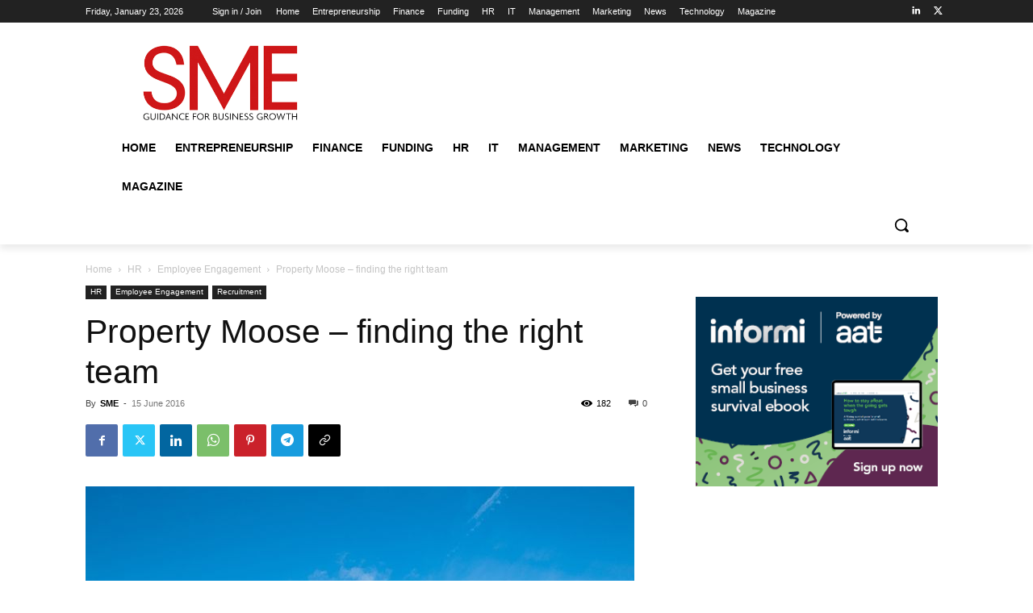

--- FILE ---
content_type: text/html; charset=UTF-8
request_url: https://www.smeweb.com/wp-admin/admin-ajax.php?td_theme_name=Newspaper&v=12.7.1
body_size: -552
content:
{"1268":182}